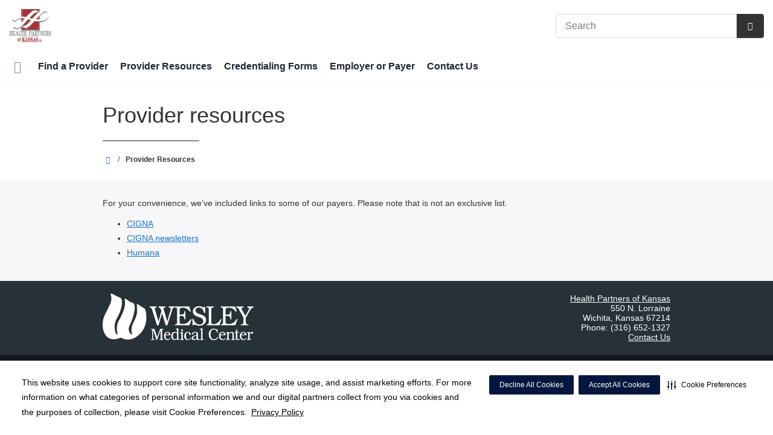

--- FILE ---
content_type: text/html;charset=UTF-8
request_url: http://hpkansas.com/provider-resources/
body_size: 33065
content:
<!DOCTYPE html>
<html class="no-js" lang="en-us">
	<head>
		<meta http-equiv="X-UA-Compatible" content="IE=edge"/>
		<!-- To kick IE out of quirks mode so Respond.js works -->
		<meta name="viewport" content="initial-scale=1.0, width=device-width" />
		<meta charset="utf-8"/>
		<!-- <meta name="HandheldFriendly" content="true"/> --><!-- BlackBerry? -->
		<!-- <meta name="MobileOptimized" content="width" /> --><!-- IE Mobile? -->

				    <script
        defer
        data-strict-csp
        data-skip-css="false"
        src="https://cdn-prod.securiti.ai/consent/cookie-consent-sdk-loader-strict-csp.js"
        data-tenant-uuid="c2a0cde4-f9d5-4dd6-ba6d-3afc6437e4bc"
        data-domain-uuid="7f8eea1a-aff6-4a2c-98b7-cf251a607ffe"
        data-backend-url="https://app.securiti.ai">
    </script>

	<script type="text/javascript" src="https://cdn-prod.securiti.ai/consent/auto_blocking/c2a0cde4-f9d5-4dd6-ba6d-3afc6437e4bc/7f8eea1a-aff6-4a2c-98b7-cf251a607ffe.js"></script>

				



<script>
	var hcaGlobalTimeZones = [
		{
			currentUtcOffset: -18000000,
			dstAbbr: "EDT",
			abbr: "EST",
			localeString: "America/New_York"
		},
		{
			currentUtcOffset: -21600000,
			dstAbbr: "CDT",
			abbr: "CST",
			localeString: "America/Chicago"
		},
		{
			currentUtcOffset: -25200000,
			dstAbbr: "MDT",
			abbr: "MST",
			localeString: "America/Denver"
		},
		{
			currentUtcOffset: -28800000,
			dstAbbr: "PDT",
			abbr: "PST",
			localeString: "America/Los_Angeles"
		},
		{
			currentUtcOffset: -32400000,
			dstAbbr: "ADT",
			abbr: "AST",
			localeString: "America/Anchorage"
		},
		{
			currentUtcOffset: -36000000,
			dstAbbr: "HDT",
			abbr: "HST",
			localeString: "Pacific/Honolulu"
		}
	];
</script>

				





			

	




	



			
				
		
		
		
							
								
				
		
			
		
		
		
			
		
			
		
		 



	<meta name="robots" content="index, follow">


		    <title>Provider resources | Health Partners of Kansas</title>
														
		
		
		
		
							        <link rel="canonical" href="http://hpkansas.com/provider-resources/"/>
						
				
						
				
				
				
		
		
				

	
    <meta property="og:title" content="Provider resources"/>
    <meta property="og:type" content="Website"/>
    <meta property="og:url" content="http://hpkansas.com/provider-resources/"/>
    <meta property="og:image" content="http://hpkansas.com/contentAsset/raw-data/9d8e450d-92b5-4c2f-8e48-fcac3702d4c7/fullColorLogo"/>
    <meta property="og:site_name" content="Health Partners of Kansas"/>
    <meta property="og:description" content=""/>

																
				 


			


																		


		






		
	
		
	<script type="application/ld+json">
	{
		"@context": "https://schema.org"
		, "@type": "Organization"
				, "address": {
			"@type": "PostalAddress"
							, "addressLocality": "Wichita"
				, "addressRegion": "Kansas"
				, "postalCode": "67214"
				, "streetAddress": "550 N. Lorraine "
			
		}
									, "image": "http://hpkansas.com"
				, "description": "-"
		, "name": "Health Partners of Kansas"
						
					, "telephone": "(316) 652-1327"
			, "faxNumber": ""
		
		, "logo": "http://hpkansas.com/dA/9d8e450d92/fullColorLogo/HealthPartnersofKansasColor.png"
		, "url": "https://hpkansas.com"
							, "contactPoint" : [
																							{
						"@type" : "ContactPoint",
						"telephone" : "+18006339917",
						"contactType" : "customer service"
					}
											]
			}
	</script>












				




						
				
	




					
	
	











<script>
	window.dataLayer = window.dataLayer || [];
	dataLayer.push({
		'Analytics ID' : 'UA-60997798-15'
		,'Division' : 'Continental'
		,'Group' : 'NA'
		,'Market' : 'Wichita'
		,'City' : 'Wichita'
		,'State' : 'Kansas'
		,'Line of Business' : 'PSG'
		,'Facility COID' : '19588'
		,'Facility Name' : 'Health Partners of Kansas'
		,'Site Type' : 'Other'
		,'Domain' : 'hpkansas.com'
		,'Site Section' : ''
		,'Marketing Specialty' : 'n/a'
					,'Service Line Content' : 'NA'
																		,'HCA Platform' : 'dotcms'
	});
</script>


<script>
	var hcaAnalyticsContext = {
		 "facility_group": "NA",
		 "facility_division": "Continental",
		 "facility_market": "Wichita",
		 "facility_city": "Wichita",
		 "facility_state": "Kansas",
		 "line_of_business": "PSG",
		 "site_type": "Other",
		 "marketing_specialty": "n/a",
		 "test_page_version": "n/a",
		 "facility_coid": "19588",
		 "facility_name": "Health Partners of Kansas",
		 "logged_in": false,
		 "domain": "hpkansas.com",
		 "site_search_term": "n/a",
		 "site_search_category": "n/a",
		 "page_type": "n/a",
		 "service_line_content": "NA",
		 "health_library_content": "n/a",
		 "job_search_term": "n/a",
		 "job_search_category": "n/a",
		 "job_id": "n/a",
		 "job_title": "n/a",
		 "job_schedule": "n/a",
		 "job_facility_name": "n/a",
		 "job_city": "n/a",
		 "job_state": "n/a",
		 "job_division": "n/a",
		 "job_zip": "n/a",
		 "job_education": "n/a",
		 "job_class": "n/a",
		 "job_updated": "n/a",
		 "hca_platform": "dotcms"
	};
</script>

		
	
		
		
				
									
				
				
							<!-- FAVICON -->
			<link rel="shortcut icon" href="/local/images/favicon.ico" type="image/ico" />
		
		
									<link rel="stylesheet" href="//core.secure.ehc.com/design/lib/framework/bs3/bootstrap.min.css" />
					
				<link rel="stylesheet" href="//core.secure.ehc.com/design/lib/chosen/latest/chosen.min.css" media="screen" />

		
		
			<link rel="stylesheet" href="//core.secure.ehc.com/design/font/fontawesomer/css/fontawesomer.css" />
		
		
					
	
		

















		
		
				
		
				
				
		
												<link rel="stylesheet" href="//core.secure.ehc.com/themes/hut/shared/assets/main.min.css?v=01072026101458" />
			
						<link rel="stylesheet" href="//core.secure.ehc.com/themes/hut/2016/v1/assets/main.min.css?v=01072026101458" />
		
				
				
		
		
				
				<script>
	var ebColorVariants = [];
	var hutEntityBrandingPrimary = '#A93439';
	var hutEntityBrandingSecondary = '#939598';

	// add increments of 5 from 0-95
	for (var i = 0; i < 100; i++) {
		if (i % 5 === 0) {
			ebColorVariants.push(i);
		}
	}

	var ebVariantCss = '';
	var colorRules = [
		{
			'type': 'bg',
			'rule': 'background-color'
		},
		{
			'type': 'font',
			'rule': 'color'
		},
		{
			'type': 'border',
			'rule': 'border-color'
		}
	];

	// build css strings with variant colors
	for (var i = 0; i < ebColorVariants.length; i++) {
		var rgbArr = rgbArray('#A93439');
		var colorAddWhite = colorMixer(rgbArr, [255, 255, 255], ebColorVariants[i]/100);
		var colorAddBlack = colorMixer([0, 0, 0], rgbArr, ebColorVariants[i]/100);
		var variantStringWhite = '--' + ebColorVariants[i];
		var variantStringBlack = '--' + Number(ebColorVariants[i] + 100);

		for (var s = 0; s < colorRules.length; s++) {

			if (ebColorVariants[i] === 0) {
				variantStringWhite = '';
				variantStringBlack = '';
			} else {
				ebVariantCss += '.eb__primary-' + colorRules[s].type + variantStringWhite + '{' + colorRules[s].rule + ': ' + colorAddWhite + ';}' +
				'.eb__primary-hover-' + colorRules[s].type + variantStringWhite + ':hover, .eb__primary-hover-' + colorRules[s].type + variantStringWhite + ':active, .eb__primary-hover-' + colorRules[s].type + variantStringWhite + ':focus, .eb__primary-hover-' + colorRules[s].type + variantStringWhite + '.active' + '{' + colorRules[s].rule + ': ' + colorAddWhite + ';}' +
				'.eb__primary-after-' + colorRules[s].type + variantStringWhite + '::after, .eb__primary-before-' + colorRules[s].type + variantStringWhite + '::before {' + colorRules[s].rule + ': ' + colorAddWhite + ';}';
			}
			ebVariantCss +=	'.eb__primary-' + colorRules[s].type + variantStringBlack + '{' + colorRules[s].rule + ': ' + colorAddBlack + ';}' +
				'.eb__primary-hover-' + colorRules[s].type + variantStringBlack + ':hover, .eb__primary-hover-' + colorRules[s].type + variantStringBlack + ':active, .eb__primary-hover-' + colorRules[s].type + variantStringBlack + ':focus, .eb__primary-hover-' + colorRules[s].type + variantStringBlack + '.active' + '{' + colorRules[s].rule + ': ' + colorAddBlack + ';}' +
				'.eb__primary-after-' + colorRules[s].type + variantStringBlack + '::after, .eb__primary-before-' + colorRules[s].type + variantStringBlack + '::before {' + colorRules[s].rule + ': ' + colorAddBlack + ';}';
		}
	}

	// create and add style to DOM
	var ebVariantStyle = document.createElement('style');
	ebVariantStyle.type = 'text/css';
	ebVariantStyle.innerHTML = ebVariantCss;
	document.getElementsByTagName('head')[0].appendChild(ebVariantStyle);

	// HELPERS
	/*
	* HEX to RGB array converter
	* accepts HEX string (with hash)
	* returns array
	*/
	function rgbArray(h) {
		var r = 0;
		var g = 0;
		var b = 0;

		// 3 digits
		if (h.length === 4) {
			r = "0x" + h[1] + h[1];
			g = "0x" + h[2] + h[2];
			b = "0x" + h[3] + h[3];
		// 6 digits
		} else if (h.length === 7) {
			r = "0x" + h[1] + h[2];
			g = "0x" + h[3] + h[4];
			b = "0x" + h[5] + h[6];
		}

		return [r, g, b];
	}

	/*
	* Mixes individual red green and blue values
	* accepts String, String, Number
	* returns parseInt
	*/
	function colorChannelMixer(colorChannelA, colorChannelB, amountToMix) {
		var channelA = colorChannelA * amountToMix;
		var channelB = colorChannelB * (1 - amountToMix);
		return parseInt(channelA + channelB);
	}

	/*
	* Mixes RGB array values
	* accepts Array, Array, Number
	* returns String
	*/
	function colorMixer(rgbA, rgbB, amountToMix) {
		var r = colorChannelMixer(rgbA[0], rgbB[0], amountToMix);
		var g = colorChannelMixer(rgbA[1], rgbB[1], amountToMix);
		var b = colorChannelMixer(rgbA[2], rgbB[2], amountToMix);
		return "rgb(" + r + "," + g + "," + b + ")";
	}

</script>
				
				


		


	<link href="//core.secure.ehc.com/design/css/entity-branding/hut/branding.dot?id=19588%7CHealth-Partners-of-Kansas&theme=2016&host=21fca4a6-14d8-4419-9ae7-dc8e74e78ca7" rel="stylesheet" type="text/css">

				
<meta name="google-site-verification" content="w8YT3FaDJnNGSWoUCCqTCdipKMIVA7oJ69D17qO1JmM" />
							<!-- BEGIN LOCAL CSS -->
			<style>
				/*******************************************
local css
********************************************/

			</style>
			<!-- END LOCAL CSS -->
		
				<!-- BEGIN UTIL CUSTOM VTL -->
		






<link rel="stylesheet" href="https://web-q-hospital.prod.ehc.com/global/hut/widgets/css/webq-widgets.css?v=1.1.052820" type="text/css">
  <link rel="stylesheet" href="https://web-q-hospital.prod.ehc.com/global/hut/widgets/css/webq-widgets-eb.css?id=19588%7CHealth-Partners-of-Kansas&v=1.1.052820" type="text/css">	





		<!-- END UTIL CUSTOM VTL -->

		
				
		
		


		<script>
			var isMarketBrand = false;
			var hostLocations = [];
			var hostCurrentLocationUrl = "";
			var hostCurrentLocationTitle = "";
			var hostFacilityName = "Health Partners of Kansas";
		</script>

		<script type="text/javascript" src="//core.secure.ehc.com/design/lib/analytics/assets/hut-api-controller.min.js"></script>

							<script type="text/javascript" src="//core.secure.ehc.com/util/celebrus.js" defer></script>
			
						
		
	</head>

	
	
		
		
		
	
	
		<body class="page-no-asides no-asides-template provider-resources unified interior theme-2016 ">

		
		



			
	


				












    



				
				<div id="page-wrap">
																									<a href="#page" tabindex="1" id="skip-nav-accessibility-aid">Skip to main content</a>
							
												<!--[if lte IE 9]>
				<div id="update-browser-warning" class="alert alert-info">
					<strong>You are using an outdated browser</strong>
					<p>It is limiting your browser experience. For the best web experience, upgrade to the latest version of <a href="http://www.microsoft.com/windows/downloads/ie/getitnow.mspx">Internet Explorer</a> or try one of these alternatives: <a href="http://www.getfirefox.com/">Firefox</a>, <a href="http://www.google.com/chrome">Google Chrome</a> or <a href="http://www.apple.com/safari/">Safari</a>.</p>
					<p>Still dependent on your version of IE for legacy applications?  Please install one of the other recommended browsers.</p>
				</div>
			<![endif]-->
<div id="header-wrap">
		
		


		


  
  

	 













	
















	






						
	
	
								








		
	
	
	
			

	
		
	
		
	
	



	<div class="sticky-header-desktop" data-edit-mode="" role="navigation" aria-label="sticky site navigation and search">
							<div class="pre-navbar no-links">
		<div class="container-fluid">
						
						<ul class="list-unstyled text-right hidden-xs prenav-link-list">
								
				
											</ul>

												
			<form class="form-inline hut-search" action="/search/results.dot" method="GET" enctype="multipart/form-data" role="search" data-submit="false">
			<div class="form-group">
				<label class="sr-only" for="prenav-main-search-sticky">Search</label>
				<div class="input-group">
										<input type="text" class="header-search-input form-control" name="q" id="prenav-main-search-sticky" placeholder="Search" maxlength="64" autocomplete="off" pattern="^[a-zA-Z0-9-`.'()? ]*$" title="Can only contain letters, numbers and limited special characters." required>
					<a href="#" class="close-search hidden" aria-label="Close recent searches">&times;</a>
					<div class="input-group-btn">
						<button type="submit" class="btn btn-default submit">
							<i class="icon-search" aria-hidden="true"></i>
							<span class="sr-only">Submit Search</span>
						</button>
					</div>
										<div class="header-search-results hidden">
						<span class="recent-search-title"><strong>Recent Searches</strong></span>
						<ul class="recent-searches"></ul>
					</div>
				</div>
			</div>
		</form>
			</div>
	</div>


		
		<nav id="main-nav-sticky" class="main-nav" role="navigation" aria-label="sticky main nav bar" data-celebrus="cdp-globalNav">

				
	
	
	
	
		
			<div class="mobile-cta-links">
									
										<div class="cta-item-count-one cta-item">
					<a class='cdp-globalNav-Cta'href='/locations/' data-analytics='{"feature": "nava", "name": "ctaClick"}'><i class='icon-location cdp-globalNav-Cta' aria-hidden='true'></i><span>Directions</span></a>
				</div>
					</div>
	
		
	
	<div class="container-fluid">

		
				
					<ul class="nav navbar-nav">
				
				
				
										
										
										
					
										
										
										
										
					
					
																											
										
					<li class="dropdown">
						<a href="/home"class=cdp-globalNav>Home</a>

											</li><!-- /.dropdown -->
				
										
										
										
					
										
										
										
										
					
					
										
										
					<li class="dropdown">
						<a href="/find-a-provider"class=cdp-globalNav>Find a Provider</a>

											</li><!-- /.dropdown -->
				
										
										
										
					
										
										
										
										
					
					
										
										
					<li class="dropdown">
						<a href="/provider-resources"class=cdp-globalNav>Provider Resources</a>

											</li><!-- /.dropdown -->
				
										
										
										
					
										
										
										
										
					
					
										
										
					<li class="dropdown">
						<a href="/credentialing-forms"class=cdp-globalNav>Credentialing Forms</a>

											</li><!-- /.dropdown -->
				
										
										
										
					
										
										
										
										
					
					
										
										
					<li class="dropdown">
						<a href="/employer-payer"class=cdp-globalNav>Employer or Payer</a>

											</li><!-- /.dropdown -->
				
										
										
										
					
										
										
										
										
					
					
										
										
					<li class="dropdown">
						<a href="/contact-us"class=cdp-globalNav>Contact Us</a>

											</li><!-- /.dropdown -->
				
				
											</ul><!-- /.nav.navbar-nav -->
		
						
										
		
	</div><!-- /.container-fluid -->
</nav><!-- #main-nav -->
	</div>

	
			
			<div class="pre-navbar no-links">
		<div class="container-fluid">
						
						<ul class="list-unstyled text-right hidden-xs prenav-link-list">
								
				
											</ul>

									
			<form class="form-inline hut-search" action="/search/results.dot" method="GET" enctype="multipart/form-data" role="search" data-submit="false">
			<div class="form-group">
				<label class="sr-only" for="prenav-main-search">Search</label>
				<div class="input-group">
										<input type="text" class="header-search-input form-control" name="q" id="prenav-main-search" placeholder="Search" maxlength="64" autocomplete="off" pattern="^[a-zA-Z0-9-`.'()? ]*$" title="Can only contain letters, numbers and limited special characters." required>
					<a href="#" class="close-search hidden" aria-label="Close recent searches">&times;</a>
					<div class="input-group-btn">
						<button type="submit" class="btn btn-default submit">
							<i class="icon-search" aria-hidden="true"></i>
							<span class="sr-only">Submit Search</span>
						</button>
					</div>
										<div class="header-search-results hidden">
						<span class="recent-search-title"><strong>Recent Searches</strong></span>
						<ul class="recent-searches"></ul>
					</div>
				</div>
			</div>
		</form>
			</div>
	</div>


			
	
			
	<div class="sticky-header-mobile">
		<header role="banner">
			<div class="container-fluid">
								<div class="mobile-header">
	<div class="mobile-menu-toggle-wrap">
		<button type="button" class="mobile-menu-toggle navbar-toggle collapsed">
			<span class="icon-bar"></span>
			<span class="icon-bar"></span>
			<span class="icon-bar"></span>
			<span class="icon-text">Menu</span>
		</button>
	</div>
	<figure class="logo">
		<a href="/home/" class="cdp-globalNav">
			<img src="/contentAsset/raw-data/9d8e450d-92b5-4c2f-8e48-fcac3702d4c7/fullColorLogo" alt="Health Partners of Kansas">
		</a>
	</figure>
	<div class="mobile-search">
					<a href="#" class="mobile-search-btn" aria-label="Search" data-analytics='{"feature": "ssa", "name": "searchHeaderOpen"}'><i class="icon-search" aria-hidden="true"></i></a>
			<form class="mobile-search-slide" action="/search/results.dot" method="GET" enctype="multipart/form-data" role="search">
				<label class="sr-only" for="mobile-sticky-search">Search</label>
				<input type="text" class="header-search-input form-control" name="q" id="mobile-sticky-search" placeholder="Search" maxlength="64" data-validate="alpha-numeric" autocomplete="off" required>
				<i class="icon-search pre-fix-icon"></i>
				<a href="#" class="close-search" aria-label="Close search">&times;</a>
			</form>
			</div>
	<div class="header-search-results hidden">
		<span class="recent-search-title"><strong>Recent Searches</strong></span>
		<a href="#" class="clear-recent-searches" aria-label="Clear recent search history" data-analytics='{"feature": "ssa", "name": "recentSearchesClear"}'>Clear</a>
		<ul class="recent-searches"></ul>
		<a href="#" class="btn btn-primary btn-block mobile-submit">Search</a>
	</div>
</div><!-- /.mobile -->
			</div>
		</header>
	</div>

	<header role="banner">
		<div class="container-fluid">

						
						<div class="mobile-header">
	<div class="mobile-menu-toggle-wrap">
		<button type="button" class="mobile-menu-toggle navbar-toggle collapsed">
			<span class="icon-bar"></span>
			<span class="icon-bar"></span>
			<span class="icon-bar"></span>
			<span class="icon-text">Menu</span>
		</button>
	</div>
	<figure class="logo">
		<a href="/home/" class="cdp-globalNav">
			<img src="/contentAsset/raw-data/9d8e450d-92b5-4c2f-8e48-fcac3702d4c7/fullColorLogo" alt="Health Partners of Kansas">
		</a>
	</figure>
	<div class="mobile-search">
					<a href="#" class="mobile-search-btn" aria-label="Search" data-analytics='{"feature": "ssa", "name": "searchHeaderOpen"}'><i class="icon-search" aria-hidden="true"></i></a>
			<form class="mobile-search-slide" action="/search/results.dot" method="GET" enctype="multipart/form-data" role="search">
				<label class="sr-only" for="mobile-main-search">Search</label>
				<input type="text" class="header-search-input form-control" name="q" id="mobile-main-search" placeholder="Search" maxlength="64" data-validate="alpha-numeric" autocomplete="off" required>
				<i class="icon-search pre-fix-icon"></i>
				<a href="#" class="close-search" aria-label="Close search">&times;</a>
			</form>
			</div>
	<div class="header-search-results hidden">
		<span class="recent-search-title"><strong>Recent Searches</strong></span>
		<a href="#" class="clear-recent-searches" aria-label="Clear recent search history" data-analytics='{"feature": "ssa", "name": "recentSearchesClear"}'>Clear</a>
		<ul class="recent-searches"></ul>
		<a href="#" class="btn btn-primary btn-block mobile-submit">Search</a>
	</div>
</div><!-- /.mobile -->

						
			<div class="row desktop-header">
				<div class="col-xs-6 col-sm-3">
					<figure class="logo ">
						<a href="/home/" class="cdp-globalNav">
							<img src="/contentAsset/raw-data/9d8e450d-92b5-4c2f-8e48-fcac3702d4c7/fullColorLogo" alt="Health Partners of Kansas">
						</a>
					</figure>
				</div>
				<div class="col-xs-3 col-sm-9 text-right vertical-align">
										
			<form class="form-inline hut-search" action="/search/results.dot" method="GET" enctype="multipart/form-data" role="search" data-submit="false">
			<div class="form-group">
				<label class="sr-only" for="main-search">Search</label>
				<div class="input-group">
										<input type="text" class="header-search-input form-control" name="q" id="main-search" placeholder="Search" maxlength="64" autocomplete="off" pattern="^[a-zA-Z0-9-`.'()? ]*$" title="Can only contain letters, numbers and limited special characters." required>
					<a href="#" class="close-search hidden" aria-label="Close recent searches">&times;</a>
					<div class="input-group-btn">
						<button type="submit" class="btn btn-primary submit">
							<i class="icon-search" aria-hidden="true"></i>
							<span class="sr-only">Submit Search</span>
						</button>
					</div>
										<div class="header-search-results hidden">
						<span class="recent-search-title"><strong>Recent Searches</strong></span>
						<ul class="recent-searches"></ul>
					</div>
				</div>
			</div>
		</form>
	
															
					
														</div>
			</div>
		</div><!-- /.container-fluid -->
	</header>

			
	
	<nav id="main-nav" class="main-nav" role="navigation" aria-label="main nav bar" data-celebrus="cdp-globalNav">

				
	
	
	
	
		
			<div class="mobile-cta-links">
									
										<div class="cta-item-count-one cta-item">
					<a class='cdp-globalNav-Cta'href='/locations/' data-analytics='{"feature": "nava", "name": "ctaClick"}'><i class='icon-location cdp-globalNav-Cta' aria-hidden='true'></i><span>Directions</span></a>
				</div>
					</div>
	
		
	
	<div class="container-fluid">

		
				
					<ul class="nav navbar-nav">
				
				
				
										
										
										
					
										
										
										
										
					
					
																											
										
					<li class="dropdown">
						<a href="/home"class=cdp-globalNav>Home</a>

											</li><!-- /.dropdown -->
				
										
										
										
					
										
										
										
										
					
					
										
										
					<li class="dropdown">
						<a href="/find-a-provider"class=cdp-globalNav>Find a Provider</a>

											</li><!-- /.dropdown -->
				
										
										
										
					
										
										
										
										
					
					
										
										
					<li class="dropdown">
						<a href="/provider-resources"class=cdp-globalNav>Provider Resources</a>

											</li><!-- /.dropdown -->
				
										
										
										
					
										
										
										
										
					
					
										
										
					<li class="dropdown">
						<a href="/credentialing-forms"class=cdp-globalNav>Credentialing Forms</a>

											</li><!-- /.dropdown -->
				
										
										
										
					
										
										
										
										
					
					
										
										
					<li class="dropdown">
						<a href="/employer-payer"class=cdp-globalNav>Employer or Payer</a>

											</li><!-- /.dropdown -->
				
										
										
										
					
										
										
										
										
					
					
										
										
					<li class="dropdown">
						<a href="/contact-us"class=cdp-globalNav>Contact Us</a>

											</li><!-- /.dropdown -->
				
				
											</ul><!-- /.nav.navbar-nav -->
		
						
										
		
	</div><!-- /.container-fluid -->
</nav><!-- #main-nav -->

			
	









		</div><!-- /header-wrap -->

<div id="page">
								<div class="heading-bar">
					<div class="container">
				<div class="row">
					<div class="col-sm-12">
						<h1 id="section-heading" class="heading-underline">Provider resources</h1>
											</div>
				</div>
			</div>
							


			
				

	<div class="container-fluid bread-crumb-wrapper hidden-xs">
		<div class="container">
			<div class="row">
				<div class="breadcrumb">
																																																										
		
																		<ul>
																<li>
					<a href="/">
													<i class="icon-sl-house-2" aria-hidden="true"></i>
												<span class="sr-only"  aria-label="Home" >Health Partners of Kansas</span>
					</a>
					<meta content="1" />

																										<span class="separator">/</span>
												</li>
					
					
												
																																																																																		<li>Provider Resources</li>
																											
							
																	 							</ul>
		 	
									</div>
			</div>
		</div>
	</div>
			</div>
	
	<div id="featured-wrap">
		<div id="featured">
						





					</div>
	</div><!-- /featured-wrap -->

	<div id="content-wrap">
		<div class="row">
			<section id="content-main">
												<main role="main">
					<div class="article-pre">
												




					</div><!-- /article-pre -->

					<article id="content-main-body">
												




<p>For your convenience, we’ve included links to some of our payers. Please note that is not an exclusive list.</p>

<ul>
    <li><a href="https://www.cigna.com/">CIGNA</a></li>
    <li><a href="https://www.cigna.com/health-care-providers/">CIGNA newsletters</a></li>
    <li><a href="https://www.humana.com/">Humana</a></li>
</ul>



					</article><!-- /main-content -->
					
					<div class="article-post">
												




					</div><!-- /article-post -->
				</main><!-- /main -->
			</section><!-- /content-main -->
		</div><!-- /row -->
	</div><!-- /content-wrap -->

	<div id="post-content-wrap">
		<div id="post-content">
						




		</div>
	</div><!-- /post-content-wrap -->

</div><!-- /page -->

<div id="footer-wrap">
		
		














<footer role="contentinfo">

		
	
								




















		
		







	
			
			
		
	
					
			








<section class="site-info style-2">
	<div class="container">

		
							<div class="affiliation-card-2">
				<a href="https://wesleymc.com/">
					<img src="/util/images/affiliation/affiliation-logo.png" alt="Wesley Healthcare" class="logo">
				</a>
				<meta content="http://hpkansas.com" />
				<div class="header fn org" style="display:none;">Health Partners of Kansas</div>
									<div class="contact-info">
													<div class="adr">
																<span class="facility-title"><a href="/home/">Health Partners of Kansas</a></span><br>
																									<span class="address1 street-address">550 N. Lorraine</span>																<br />
																	<span class="city locality">Wichita</span>,
																									<span class="state region">Kansas</span>
																									<span class="zip postal-code">67214</span>
															</div>
												<div class="contacts">
															<span class="tel">Phone: (316) 652-1327</span><br />
																					<a href="/about/contact.dot">Contact Us</a>

						</div><!-- end contacts -->
					</div><!-- end contact-info -->
							</div><!-- end vcard - vcard removed for updates in how schema is used -->

				</div>
</section>
		
							



		
									
		

 



<div class="legal-container">
	<div class="container">
		<section class="legal-info">
										<div class="hidden-lg row">
					<div class="col-xs-12 text-center legal-links">
						<span class="copyright">Copyright 1999-2026 <a href='http://www.hcahealthcare.com'>C-HCA, Inc.</a>; All rights reserved.</span><br/>
							 <a href="/legal/index.dot#terms" data-legal="terms">Terms &amp; Conditions</a>
							| <a href="/legal/index.dot#notice-at-collection" data-legal="notice-at-collection">California Notice at Collection</a>
							| <a href="/legal/index.dot#privacy-policy" data-legal="privacy-policy">Privacy Policy</a><br />
							
							<a href="/legal/index.dot#social-media" data-legal="social-media">Social Media Policy</a>
							| <a href="/legal/index.dot#acceptable-use-policy" data-legal="acceptable-use-policy">Acceptable Use Policy</a>
							| <a href="/legal/index.dot#hca-nondiscrimination-notice" data-legal="hca-nondiscrimination-notice" >HCA Nondiscrimination Notice</a>
							<br />
							<a href="/legal/index.dot#surprise-billing-protections" data-legal="surprise-billing-protections">Surprise Billing Protections</a>
							| <a href="#" class="f-cmp-cookie-pref-tab">Cookie Preferences</a> 
							| <a href="/legal/index.dot#right-to-receive-estimate" data-legal="right-to-receive-estimate">Right to Receive Estimate</a>
							| <a href="/legal/index.dot#accessibility" data-legal="accessibility"><i aria-hidden="true" class="icon-accessible"></i>Accessibility</a>
							| <a href="/legal/index.dot#responsible-disclosure" data-legal="responsible-disclosure">Disclosures</a>
					</div>
				</div>
				<div class="visible-lg row">
					<div class="col-lg-3 text-left">
						<span class="copyright">Copyright 1999-2026 <a href='http://www.hcahealthcare.com'>C-HCA, Inc.</a>; All rights reserved.</span>
					</div>
					<div class="col-lg-9 text-right legal-links">
							 <a href="/legal/index.dot#terms" data-legal="terms">Terms &amp; Conditions</a>
							| <a href="/legal/index.dot#notice-at-collection" data-legal="notice-at-collection">California Notice at Collection</a>
							| <a href="/legal/index.dot#privacy-policy" data-legal="privacy-policy">Privacy Policy</a><br />
							
							<a href="/legal/index.dot#social-media" data-legal="social-media">Social Media Policy</a>
							| <a href="/legal/index.dot#acceptable-use-policy" data-legal="acceptable-use-policy">Acceptable Use Policy</a>
							| <a href="/legal/index.dot#hca-nondiscrimination-notice" data-legal="hca-nondiscrimination-notice">HCA Nondiscrimination Notice</a>
							<br />
							<a href="/legal/index.dot#surprise-billing-protections" data-legal="surprise-billing-protections">Surprise Billing Protections</a>
							| <a href="#" class="f-cmp-cookie-pref-tab">Cookie Preferences</a>
							| <a href="/legal/index.dot#right-to-receive-estimate" data-legal="right-to-receive-estimate">Right to Receive Estimate</a>
							| <a href="/legal/index.dot#accessibility" data-legal="accessibility"><i aria-hidden="true" class="icon-accessible"></i>Accessibility</a>
							| <a href="/legal/index.dot#responsible-disclosure" data-legal="responsible-disclosure">Disclosures</a>
					</div>
				</div>
					</section>
	</div>
</div>

</footer>
		</div><!-- /footer-wrap -->

		</div> <!-- end page-wrap -->

				

	
			

				<script type="text/javascript" src="//core.secure.ehc.com/design/lib/jquery/jquery.min.js?v=01072026101458"></script>

										
		
					<script type="text/javascript" src="//core.secure.ehc.com/themes/hut/shared/assets/main.min.js?v=01072026101458"></script>
		
				
		
						
				
				
												
			
								
																												
											<script type="text/javascript" src="https://web-q-hospital.prod.ehc.com/global/hut/widgets/js/wss-event-tracking.js?v=1.2.0209211230"></script>
												
																	
																												
					
																		
																		
																									
						
																															
																		
																																	
																					
							<script type="text/javascript" src="//core.secure.ehc.com/src/apps/search/assets/search-analytics.min.js"></script>
																				
				
									
						
		
											

<script>
//	masonry containers
var msnry_containers = document.querySelectorAll('.tab-pane.masonry-tab div.row[data-masonry="true"]');
for (var i=0; msnry_containers.length > i; i++) {
	var msnry = new Masonry( msnry_containers[i], {
		itemSelector: '.masonry'
	});
	msnry.layout();
}

</script>
		
				

				
				

<input type="hidden" id="gap-facility-title" value="Health Partners of Kansas"/>

	
		<script type="text/javascript" src="//core.secure.ehc.com/design/lib/analytics/assets/feature-checker.min.js?v=01072026101458"></script>

		
				
	</body>
</html>

--- FILE ---
content_type: application/javascript
request_url: http://core.secure.ehc.com/src/apps/search/assets/search-analytics.min.js
body_size: 3070
content:
var ssCat="Search",ssVariant=0<hostLocations.length?"mbc":"non-mbc";function getSearchFormPosition(t){return t.closest("#header-wrap")?"header":"main"}function setSearchPagination(t){var a=t.closest("li");return a.classList.contains("ss-first")?"first":a.classList.contains("ss-prev")?"previous":a.classList.contains("ss-next")?"next":a.classList.contains("ss-last")?"last":a.getAttribute("data-page")}function ss3PaginationClicks(){for(var t=document.querySelectorAll(".pagination a"),a=0;a<t.length;a++)t[a].addEventListener("click",function(t){eventData=hcaAnalyticsEventMap.ssa.paginationClick(t.target),hcaAnalyticsEventHandler(null,eventData)})}function setSearchLocation(t){return"Filter by location"!==t?t:"n/a"}hcaAnalyticsEventMap.ssa={siteSearch:function(t,a,e){return{title:"Site Search",cat:ssCat,data:{keyword:a,location:setSearchLocation(e),page_position:getSearchFormPosition(t),variant:ssVariant}}},siteSearchResults:function(t,a,e,n,i){return{title:i?"Location Selected Results":"Site Search Results",cat:ssCat,data:{keyword:a,location:setSearchLocation(e),number_results_returned:n,page_position:getSearchFormPosition(t),variant:ssVariant}}},catergorySelected:function(t){return{title:"Category Selected",cat:ssCat,data:{category:t,page_position:"main",variant:ssVariant}}},locationSelected:function(t){return{title:"Location Selected",cat:ssCat,data:{location:t,page_position:"main",variant:ssVariant}}},searchResultClick:function(t){return{title:"Search Result Click",cat:ssCat,data:{url:t.href,page_position:"main",variant:ssVariant}}},paginationClick:function(t){var a="mbc"!==ssVariant?t.innerText:"",e="mbc"===ssVariant?setSearchPagination(t):"<<"===a?"first":"<"===a?"previous":">"===a?"next":">>"===a?"last":a;return{title:"Pagination Click",cat:ssCat,data:{item_selected:e,page_position:"main",variant:ssVariant}}},ctaClick:function(t,a){return{title:"CTA Click",cat:ssCat,data:{url:t.href,type:a||("non-mbc"===ssVariant?"personalized":"constant"),page_position:"main",variant:ssVariant}}},searchHeaderOpen:function(){return{title:"Search Header Open",cat:ssCat,data:{page_position:"header",variant:ssVariant}}},searchHeaderClose:function(){return{title:"Search Header Close",cat:ssCat,data:{page_position:"header",variant:ssVariant}}},recentSearchesClear:function(t){var a=t.className;return{title:"Recent Searches Clear",cat:ssCat,data:{item_selected:a.includes("mbc-remove-search")?t.previousElementSibling.innerText:"all",page_position:"header",variant:ssVariant}}},recentSearchSelected:function(t){return{title:"Recent Search Selected",cat:ssCat,data:{item_selected:t.innerText,page_position:"header",variant:ssVariant}}},error:function(t,a){return{title:"Error",cat:ssCat,data:{error_name:t,error_message:a}}}},"non-mbc"===ssVariant&&$(document).on("ehcChangePageComplete",function(){ss3PaginationClicks()});